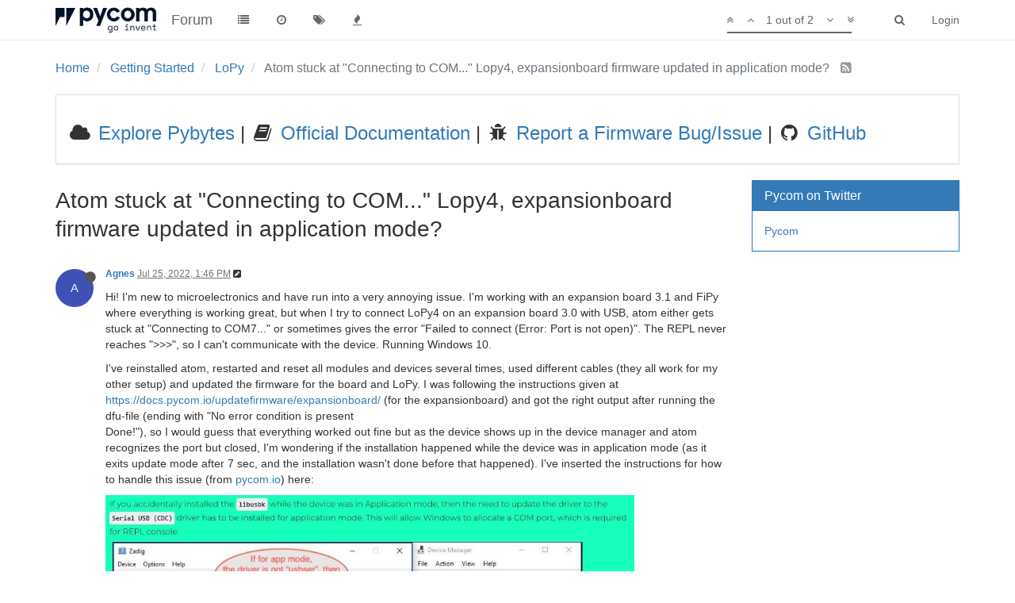

--- FILE ---
content_type: text/html; charset=utf-8
request_url: https://forum.pycom.io/topic/7651/atom-stuck-at-connecting-to-com-lopy4-expansionboard-firmware-updated-in-application-mode
body_size: 11028
content:
<!DOCTYPE html>
<html lang="en-US" data-dir="ltr" style="direction: ltr;"  >
<head>
	<title>Atom stuck at &quot;Connecting to COM...&quot; Lopy4, expansionboard firmware updated in application mode? | Pycom user forum</title>
	<meta name="viewport" content="width&#x3D;device-width, initial-scale&#x3D;1.0" />
	<meta name="content-type" content="text/html; charset=UTF-8" />
	<meta name="apple-mobile-web-app-capable" content="yes" />
	<meta name="mobile-web-app-capable" content="yes" />
	<meta property="og:site_name" content="Forum" />
	<meta name="msapplication-badge" content="frequency=30; polling-uri=https://forum.pycom.io/sitemap.xml" />
	<meta name="keywords" content="pycom,micropython,esp32,wipy,lopy,sipy,fipy,pymakr,pymate,gpy,pybytes,pygate" />
	<meta name="msapplication-square150x150logo" content="/assets/uploads/system/pycom-logo-new-rp1.png" />
	<meta name="title" content="Atom stuck at &quot;Connecting to COM...&quot; Lopy4, expansionboard firmware updated in application mode?" />
	<meta name="description" content="Hi! I&#x27;m new to microelectronics and have run into a very annoying issue. I&#x27;m working with an expansion board 3.1 and FiPy where everything is working great, but when I try to connect LoPy4 on an expansion board 3.0 with USB, atom either gets stuck at &quot;Con..." />
	<meta property="og:title" content="Atom stuck at &quot;Connecting to COM...&quot; Lopy4, expansionboard firmware updated in application mode?" />
	<meta property="og:description" content="Hi! I&#x27;m new to microelectronics and have run into a very annoying issue. I&#x27;m working with an expansion board 3.1 and FiPy where everything is working great, but when I try to connect LoPy4 on an expansion board 3.0 with USB, atom either gets stuck at &quot;Con..." />
	<meta property="og:type" content="article" />
	<meta property="article:published_time" content="2022-07-25T13:46:19.775Z" />
	<meta property="article:modified_time" content="2022-07-27T13:18:58.109Z" />
	<meta property="article:section" content="LoPy" />
	<meta property="og:image" content="https://forum.pycom.io/assets/uploads/files/1658756044373-driver.jpg" />
	<meta property="og:image:url" content="https://forum.pycom.io/assets/uploads/files/1658756044373-driver.jpg" />
	<meta property="og:image:width" content="917" />
	<meta property="og:image:height" content="525" />
	<meta property="og:image" content="https://forum.pycom.io/assets/uploads/system/pycom-logo-new-rp1.png" />
	<meta property="og:image:url" content="https://forum.pycom.io/assets/uploads/system/pycom-logo-new-rp1.png" />
	<meta property="og:url" content="https://forum.pycom.io/topic/7651/atom-stuck-at-connecting-to-com-lopy4-expansionboard-firmware-updated-in-application-mode" />
	
	<link rel="stylesheet" type="text/css" href="/assets/client.css?v=9tccg1u62u4" />
	<link rel="icon" type="image/x-icon" href="/assets/uploads/system/favicon.ico?v=9tccg1u62u4" />
	<link rel="manifest" href="/manifest.json" />
	<link rel="search" type="application/opensearchdescription+xml" title="Forum" href="/osd.xml" />
	<link rel="apple-touch-icon" href="/assets/uploads/system/touchicon-orig.png" />
	<link rel="icon" sizes="36x36" href="/assets/uploads/system/touchicon-36.png" />
	<link rel="icon" sizes="48x48" href="/assets/uploads/system/touchicon-48.png" />
	<link rel="icon" sizes="72x72" href="/assets/uploads/system/touchicon-72.png" />
	<link rel="icon" sizes="96x96" href="/assets/uploads/system/touchicon-96.png" />
	<link rel="icon" sizes="144x144" href="/assets/uploads/system/touchicon-144.png" />
	<link rel="icon" sizes="192x192" href="/assets/uploads/system/touchicon-192.png" />
	<link rel="prefetch" href="/assets/src/modules/composer.js?v=9tccg1u62u4" />
	<link rel="prefetch" href="/assets/src/modules/composer/uploads.js?v=9tccg1u62u4" />
	<link rel="prefetch" href="/assets/src/modules/composer/drafts.js?v=9tccg1u62u4" />
	<link rel="prefetch" href="/assets/src/modules/composer/tags.js?v=9tccg1u62u4" />
	<link rel="prefetch" href="/assets/src/modules/composer/categoryList.js?v=9tccg1u62u4" />
	<link rel="prefetch" href="/assets/src/modules/composer/resize.js?v=9tccg1u62u4" />
	<link rel="prefetch" href="/assets/src/modules/composer/autocomplete.js?v=9tccg1u62u4" />
	<link rel="prefetch" href="/assets/templates/composer.tpl?v=9tccg1u62u4" />
	<link rel="prefetch" href="/assets/language/en-US/topic.json?v=9tccg1u62u4" />
	<link rel="prefetch" href="/assets/language/en-US/modules.json?v=9tccg1u62u4" />
	<link rel="prefetch" href="/assets/language/en-US/tags.json?v=9tccg1u62u4" />
	<link rel="prefetch stylesheet" href="/plugins/nodebb-plugin-markdown/styles/monokai.css" />
	<link rel="prefetch" href="/assets/src/modules/highlight.js?v=9tccg1u62u4" />
	<link rel="prefetch" href="/assets/language/en-US/markdown.json?v=9tccg1u62u4" />
	<link rel="canonical" href="https://forum.pycom.io/topic/7651/atom-stuck-at-connecting-to-com-lopy4-expansionboard-firmware-updated-in-application-mode" />
	<link rel="alternate" type="application/rss+xml" />
	<link rel="up" href="https://forum.pycom.io/category/6/lopy" />
	

	<script>
		var RELATIVE_PATH = "";
		var config = JSON.parse('{"relative_path":"","upload_url":"/assets/uploads","siteTitle":"Forum","browserTitle":"Pycom user forum","titleLayout":"&#123;pageTitle&#125; | &#123;browserTitle&#125;","showSiteTitle":true,"minimumTitleLength":3,"maximumTitleLength":255,"minimumPostLength":8,"maximumPostLength":32767,"minimumTagsPerTopic":0,"maximumTagsPerTopic":5,"minimumTagLength":3,"maximumTagLength":15,"useOutgoingLinksPage":true,"outgoingLinksWhitelist":"*.pycom.io","allowGuestHandles":false,"allowFileUploads":true,"allowTopicsThumbnail":false,"usePagination":true,"disableChat":false,"disableChatMessageEditing":false,"maximumChatMessageLength":1000,"socketioTransports":["polling","websocket"],"socketioOrigins":"https://forum.pycom.io:*","websocketAddress":"","maxReconnectionAttempts":5,"reconnectionDelay":3000,"topicsPerPage":20,"postsPerPage":20,"maximumFileSize":512,"theme:id":"nodebb-theme-persona","theme:src":"","defaultLang":"en-US","userLang":"en-US","loggedIn":false,"uid":-1,"cache-buster":"v=9tccg1u62u4","requireEmailConfirmation":false,"topicPostSort":"newest_to_oldest","categoryTopicSort":"newest_to_oldest","csrf_token":false,"searchEnabled":true,"bootswatchSkin":"","enablePostHistory":true,"notificationAlertTimeout":5000,"timeagoCutoff":30,"timeagoCodes":["af","ar","az-short","az","bg","bs","ca","cs","cy","da","de-short","de","dv","el","en-short","en","es-short","es","et","eu","fa-short","fa","fi","fr-short","fr","gl","he","hr","hu","hy","id","is","it-short","it","ja","jv","ko","ky","lt","lv","mk","nl","no","pl","pt-br-short","pt-br","pt-short","pt","ro","rs","ru","rw","si","sk","sl","sr","sv","th","tr-short","tr","uk","uz","vi","zh-CN","zh-TW"],"cookies":{"enabled":false,"message":"[[global:cookies.message]]","dismiss":"[[global:cookies.accept]]","link":"[[global:cookies.learn_more]]","link_url":"https:&#x2F;&#x2F;www.cookiesandyou.com"},"acpLang":"en-US","topicSearchEnabled":false,"hideSubCategories":false,"hideCategoryLastPost":false,"enableQuickReply":false,"composer-default":{},"markdown":{"highlight":1,"highlightLinesLanguageList":[],"theme":"monokai.css"}}');
		var app = {
			template: "topic",
			user: JSON.parse('{"uid":0,"username":"Guest","userslug":"","fullname":"Guest","email":"","icon:text":"?","icon:bgColor":"#aaa","groupTitle":"","status":"offline","reputation":0,"email:confirmed":false,"postcount":0,"topiccount":0,"profileviews":0,"banned":0,"banned:expire":0,"joindate":0,"lastonline":0,"lastposttime":0,"followingCount":0,"followerCount":0,"picture":"","groupTitleArray":[],"joindateISO":"","lastonlineISO":"","banned_until":0,"banned_until_readable":"Not Banned","unreadData":{"":{},"new":{},"watched":{},"unreplied":{}},"isAdmin":false,"isGlobalMod":false,"isMod":false,"privileges":{"chat":false,"upload:post:image":false,"upload:post:file":false,"search:content":false,"search:users":false,"search:tags":false,"view:users":false,"view:tags":true,"view:groups":false,"view:users:info":false},"offline":true,"isEmailConfirmSent":false}')
		};
	</script>

	
	<!-- Global site tag (gtag.js) - Google Analytics -->
<script async src="https://www.googletagmanager.com/gtag/js?id=UA-72107804-2"></script>
<script>
  window.dataLayer = window.dataLayer || [];
  function gtag(){dataLayer.push(arguments);}
  gtag('js', new Date());

  gtag('config', 'UA-72107804-2');
</script>

<!-- Start Alexa Certify Javascript -->
<script type="text/javascript">
_atrk_opts = { atrk_acct:"WpWNq1SZw320l9", domain:"pycom.io",dynamic: true};
(function() { var as = document.createElement('script'); as.type = 'text/javascript'; as.async = true; as.src = "https://certify-js.alexametrics.com/atrk.js"; var s = document.getElementsByTagName('script')[0];s.parentNode.insertBefore(as, s); })();
</script>
<noscript><img src="https://certify.alexametrics.com/atrk.gif?account=WpWNq1SZw320l9" style="display:none" height="1" width="1" alt="" /></noscript>
<!-- End Alexa Certify Javascript -->
<!-- Hotjar Tracking Code for https://forum.pycom.io/ -->
<script>
    (function(h,o,t,j,a,r){
        h.hj=h.hj||function(){(h.hj.q=h.hj.q||[]).push(arguments)};
        h._hjSettings={hjid:1704009,hjsv:6};
        a=o.getElementsByTagName('head')[0];
        r=o.createElement('script');r.async=1;
        r.src=t+h._hjSettings.hjid+j+h._hjSettings.hjsv;
        a.appendChild(r);
    })(window,document,'https://static.hotjar.com/c/hotjar-','.js?sv=');
</script>
	
	
</head>

<body class="page-topic page-topic-7651 page-topic-atom-stuck-at-connecting-to-com-lopy4-expansionboard-firmware-updated-in-application-mode page-topic-category-6 page-topic-category-lopy page-status-200 skin-noskin">
	<nav id="menu" class="slideout-menu hidden">
		<div class="menu-profile">
	
</div>

<section class="menu-section" data-section="navigation">
	<h3 class="menu-section-title">Navigation</h3>
	<ul class="menu-section-list"></ul>
</section>


	</nav>
	<nav id="chats-menu" class="slideout-menu hidden">
		
	</nav>

	<main id="panel" class="slideout-panel">
		<nav class="navbar navbar-default navbar-fixed-top header" id="header-menu" component="navbar">
			<div class="container">
							<div class="navbar-header">
				<button type="button" class="navbar-toggle pull-left" id="mobile-menu">
					<span component="notifications/icon" class="notification-icon fa fa-fw fa-bell-o unread-count" data-content="0"></span>
					<i class="fa fa-lg fa-fw fa-bars"></i>
				</button>
				<button type="button" class="navbar-toggle hidden" id="mobile-chats">
					<span component="chat/icon" class="notification-icon fa fa-fw fa-comments unread-count" data-content="0"></span>
					<i class="fa fa-lg fa-comment-o"></i>
				</button>

				
				<a href="https://www.pycom.io">
					<img alt="Welcome to the Pycom forum" class=" forum-logo" src="/assets/uploads/system/pycom-logo-new-rp1.png?v=9tccg1u62u4" />
				</a>
				
				
				<a href="/">
					<h1 class="navbar-brand forum-title">Forum</h1>
				</a>
				

				<div component="navbar/title" class="visible-xs hidden">
					<span></span>
				</div>
			</div>

			<div id="nav-dropdown" class="hidden-xs">
				
				
				<ul id="logged-out-menu" class="nav navbar-nav navbar-right">
					
					<li>
						<a href="/login">
							<i class="fa fa-sign-in fa-fw hidden-sm hidden-md hidden-lg"></i>
							<span>Login</span>
						</a>
					</li>
				</ul>
				
				
				<ul class="nav navbar-nav navbar-right">
					<li>
						<form id="search-form" class="navbar-form navbar-right hidden-xs" role="search" method="GET">
							<button id="search-button" type="button" class="btn btn-link"><i class="fa fa-search fa-fw" title="Search"></i></button>
							<div class="hidden" id="search-fields">
								<div class="form-group">
									<input autocomplete="off" type="text" class="form-control" placeholder="Search" name="query" value="">
									<a href="#"><i class="fa fa-gears fa-fw advanced-search-link"></i></a>
								</div>
								<button type="submit" class="btn btn-default hide">Search</button>
							</div>
						</form>
						<ul id="quick-search-results" class="dropdown-menu quick-search-results hidden">
							

						</ul>
					</li>
					<li class="visible-xs" id="search-menu">
						<a href="/search">
							<i class="fa fa-search fa-fw"></i> Search
						</a>
					</li>
				</ul>
				

				<ul class="nav navbar-nav navbar-right hidden-xs">
					<li>
						<a href="#" id="reconnect" class="hide" title="Looks like your connection to Forum was lost, please wait while we try to reconnect.">
							<i class="fa fa-check"></i>
						</a>
					</li>
				</ul>

				<ul class="nav navbar-nav navbar-right pagination-block visible-lg visible-md">
					<li class="dropdown">
						<a><i class="fa fa-angle-double-up pointer fa-fw pagetop"></i></a>
						<a><i class="fa fa-angle-up pointer fa-fw pageup"></i></a>

						<a href="#" class="dropdown-toggle" data-toggle="dropdown">
							<span class="pagination-text"></span>
						</a>

						<a><i class="fa fa-angle-down pointer fa-fw pagedown"></i></a>
						<a><i class="fa fa-angle-double-down pointer fa-fw pagebottom"></i></a>

						<div class="progress-container">
							<div class="progress-bar"></div>
						</div>

						<ul class="dropdown-menu" role="menu">
							<li>
  								<input type="text" class="form-control" id="indexInput" placeholder="Enter index">
  							</li>
						</ul>
					</li>
				</ul>

				<ul id="main-nav" class="nav navbar-nav">
					
					
					<li class="">
						<a class="navigation-link" href="/categories" title="Categories" >
							
							<i class="fa fa-fw fa-list" data-content=""></i>
							

							
							<span class="visible-xs-inline">Categories</span>
							
						</a>
					</li>
					
					
					
					<li class="">
						<a class="navigation-link" href="/recent" title="Recent" >
							
							<i class="fa fa-fw fa-clock-o" data-content=""></i>
							

							
							<span class="visible-xs-inline">Recent</span>
							
						</a>
					</li>
					
					
					
					<li class="">
						<a class="navigation-link" href="/tags" title="Tags" >
							
							<i class="fa fa-fw fa-tags" data-content=""></i>
							

							
							<span class="visible-xs-inline">Tags</span>
							
						</a>
					</li>
					
					
					
					<li class="">
						<a class="navigation-link" href="/popular" title="Popular" >
							
							<i class="fa fa-fw fa-fire" data-content=""></i>
							

							
							<span class="visible-xs-inline">Popular</span>
							
						</a>
					</li>
					
					
				</ul>

				
			</div>

			</div>
		</nav>
		<div class="container" id="content">
			<noscript>
		<div class="alert alert-danger">
			<p>
				Your browser does not seem to support JavaScript. As a result, your viewing experience will be diminished, and you may not be able to execute some actions.
			</p>
			<p>
				Please download a browser that supports JavaScript, or enable it if it's disabled (i.e. NoScript).
			</p>
		</div>
	</noscript>

<ol class="breadcrumb" itemscope="itemscope" itemprop="breadcrumb" itemtype="http://schema.org/BreadcrumbList">
	
	<li itemscope="itemscope" itemprop="itemListElement" itemtype="http://schema.org/ListItem" >
		<meta itemprop="position" content="0" />
		<a href="/" itemprop="item">
			<span itemprop="name">
				Home
				
			</span>
		</a>
	</li>
	
	<li itemscope="itemscope" itemprop="itemListElement" itemtype="http://schema.org/ListItem" >
		<meta itemprop="position" content="1" />
		<a href="/category/24/getting-started" itemprop="item">
			<span itemprop="name">
				Getting Started
				
			</span>
		</a>
	</li>
	
	<li itemscope="itemscope" itemprop="itemListElement" itemtype="http://schema.org/ListItem" >
		<meta itemprop="position" content="2" />
		<a href="/category/6/lopy" itemprop="item">
			<span itemprop="name">
				LoPy
				
			</span>
		</a>
	</li>
	
	<li component="breadcrumb/current" itemscope="itemscope" itemprop="itemListElement" itemtype="http://schema.org/ListItem" class="active">
		<meta itemprop="position" content="3" />
		
			<span itemprop="name">
				Atom stuck at &quot;Connecting to COM...&quot; Lopy4, expansionboard firmware updated in application mode?
				
				
				<a target="_blank" href="/topic/7651.rss" itemprop="item"><i class="fa fa-rss-square"></i></a>
				
			</span>
		
	</li>
	
</ol>


<div data-widget-area="header">
	
	<div class="panel panel-default"><div class="panel-body"><table><tr><td><h3>
<i class="fa fa-fw fa-cloud"></i><a target="_blank" href="http://pybytes.pycom.io/"> Explore Pybytes</a> | 
<i class="fa fa-fw fa-book"></i><a target="_blank" href="https://docs.pycom.io"> Official Documentation</a> | 
<i class="fa fa-fw fa-bug"></i><a target="_blank" href="https://github.com/pycom/pycom-micropython-sigfox/issues"> Report a Firmware Bug/Issue</a> |
<i class="fa fa-fw fa-github"></i><a target="_blank" href="https://github.com/pycom"> GitHub</a></h3></td></tr></table></div></div>
	
</div>
<div class="row">
	<div class="topic col-lg-9 col-sm-12">

		<h1 component="post/header" class="hidden-xs" itemprop="name">

			<i class="pull-left fa fa-thumb-tack hidden" title="Pinned"></i>
			<i class="pull-left fa fa-lock hidden" title="Locked"></i>
			<i class="pull-left fa fa-arrow-circle-right hidden" title="Moved"></i>
			

			<span class="topic-title" component="topic/title">Atom stuck at &quot;Connecting to COM...&quot; Lopy4, expansionboard firmware updated in application mode?</span>
		</h1>

		

		<div component="topic/deleted/message" class="alert alert-warning hidden clearfix">
    <span class="pull-left">This topic has been deleted. Only users with topic management privileges can see it.</span>
    <span class="pull-right">
        
    </span>
</div>

		<hr class="visible-xs" />

		<ul component="topic" class="posts" data-tid="7651" data-cid="6">
			
				<li component="post" class="" data-index="0" data-pid="40756" data-uid="10483" data-timestamp="1658756779775" data-username="Agnes" data-userslug="agnes" itemscope itemtype="http://schema.org/Comment">
					<a component="post/anchor" data-index="0" id="0"></a>

					<meta itemprop="datePublished" content="2022-07-25T13:46:19.775Z">
					<meta itemprop="dateModified" content="2022-07-25T13:56:09.851Z">

					<div class="clearfix post-header">
	<div class="icon pull-left">
		<a href="/user/agnes">
			<span class="avatar  avatar-sm2x avatar-rounded" alt="Agnes" title="Agnes" data-uid="10483" component="user/picture" style="background-color: #3f51b5;">A</span>
			<i component="user/status" class="fa fa-circle status offline" title="Offline"></i>
		</a>
	</div>

	<small class="pull-left">
		<strong>
			<a href="/user/agnes" itemprop="author" data-username="Agnes" data-uid="10483">Agnes</a>
		</strong>

		

		

		<span class="visible-xs-inline-block visible-sm-inline-block visible-md-inline-block visible-lg-inline-block">
			<a class="permalink" href="/post/40756"><span class="timeago" title="2022-07-25T13:46:19.775Z"></span></a>

			<i component="post/edit-indicator" class="fa fa-pencil-square edit-icon "></i>

			<small data-editor="agnes" component="post/editor" class="hidden">last edited by Agnes <span class="timeago" title="2022-07-25T13:56:09.851Z"></span></small>

			

			<span>
				
			</span>
		</span>
		<span class="bookmarked"><i class="fa fa-bookmark-o"></i></span>

	</small>
</div>

<br />

<div class="content" component="post/content" itemprop="text">
	<p dir="auto">Hi! I'm new to microelectronics and have run into a very annoying issue. I'm working with an expansion board 3.1 and FiPy where everything is working great, but when I try to connect LoPy4 on an expansion board 3.0 with USB, atom either gets stuck at &quot;Connecting to COM7...&quot; or sometimes gives the error &quot;Failed to connect (Error: Port is not open)&quot;. The REPL never reaches &quot;&gt;&gt;&gt;&quot;, so I can't communicate with the device. Running Windows 10.</p>
<p dir="auto">I've reinstalled atom, restarted and reset all modules and devices several times, used different cables (they all work for my other setup) and updated the firmware for the board and LoPy. I was following the instructions given at <a href="https://docs.pycom.io/updatefirmware/expansionboard/" target="_blank" rel="noopener noreferrer nofollow">https://docs.pycom.io/updatefirmware/expansionboard/</a> (for the expansionboard) and got the right output after running the dfu-file (ending with &quot;No error condition is present<br />
Done!&quot;), so I would guess that everything worked out fine but as the device shows up in the device manager and atom recognizes the port but closed, I'm wondering if the installation happened while the device was in application mode (as it exits update mode after 7 sec, and the installation wasn't done before that happened). I've inserted the instructions for how to handle this issue (from <a href="http://pycom.io" target="_blank" rel="noopener noreferrer nofollow">pycom.io</a>) here:</p>
<p dir="auto"><img src="/assets/uploads/files/1658756044373-driver.jpg" alt="driver.JPG" class="img-responsive img-markdown" /></p>
<p dir="auto">I don't really understand what it means though (the text makes it sound like the Serial USB (CDC) is correct while the image makes me believe that usbser is correct). Zadig shows the usbser driver for application mode and libusbk for update mode, so I guess that's correct? Also, don't know if it's relevant, but after the update, the device is called &quot;Expansion3&quot; instead of &quot;USB Serial Device&quot; in both Zadig and device manager.</p>
<p dir="auto">Has anyone have a similar issue and solved it? Can it be something else? Thanks in advance!</p>

</div>

<div class="clearfix post-footer">
	

	<small class="pull-right">
		<span class="post-tools">
			<a component="post/reply" href="#" class="no-select hidden">Reply</a>
			<a component="post/quote" href="#" class="no-select hidden">Quote</a>
		</span>

		
		<span class="votes">
			<a component="post/upvote" href="#" class="">
				<i class="fa fa-chevron-up"></i>
			</a>

			<span component="post/vote-count" data-votes="0">0</span>

			
			<a component="post/downvote" href="#" class="">
				<i class="fa fa-chevron-down"></i>
			</a>
			
		</span>
		

		<span component="post/tools" class="dropdown moderator-tools bottom-sheet ">
	<a href="#" data-toggle="dropdown"><i class="fa fa-fw fa-ellipsis-v"></i></a>
	<ul class="dropdown-menu dropdown-menu-right" role="menu"></ul>
</span>

	</small>

	
	<a component="post/reply-count" href="#" class="threaded-replies no-select ">
		<span component="post/reply-count/avatars" class="avatars ">
			
			<span class="avatar  avatar-xs avatar-rounded" alt="Liudmila Dobriakova" title="Liudmila Dobriakova" data-uid="10376" component="avatar/icon" style="background-color: #607d8b;">L</span>
			
		</span>

		<span class="replies-count" component="post/reply-count/text" data-replies="1">1 Reply</span>
		<span class="replies-last hidden-xs">Last reply <span class="timeago" title="2022-07-27T13:18:58.109Z"></span></span>

		<i class="fa fa-fw fa-chevron-right" component="post/replies/open"></i>
		<i class="fa fa-fw fa-chevron-down hidden" component="post/replies/close"></i>
		<i class="fa fa-fw fa-spin fa-spinner hidden" component="post/replies/loading"></i>
	</a>
	
</div>

<hr />

					
					<div class="post-bar-placeholder"></div>
					
				</li>
			
				<li component="post" class="" data-index="1" data-pid="40799" data-uid="10376" data-timestamp="1658927938109" data-username="Liudmila Dobriakova" data-userslug="liudmila-dobriakova" itemscope itemtype="http://schema.org/Comment">
					<a component="post/anchor" data-index="1" id="1"></a>

					<meta itemprop="datePublished" content="2022-07-27T13:18:58.109Z">
					<meta itemprop="dateModified" content="">

					<div class="clearfix post-header">
	<div class="icon pull-left">
		<a href="/user/liudmila-dobriakova">
			<span class="avatar  avatar-sm2x avatar-rounded" alt="Liudmila Dobriakova" title="Liudmila Dobriakova" data-uid="10376" component="user/picture" style="background-color: #607d8b;">L</span>
			<i component="user/status" class="fa fa-circle status offline" title="Offline"></i>
		</a>
	</div>

	<small class="pull-left">
		<strong>
			<a href="/user/liudmila-dobriakova" itemprop="author" data-username="Liudmila Dobriakova" data-uid="10376">Liudmila Dobriakova</a>
		</strong>

		

		

		<span class="visible-xs-inline-block visible-sm-inline-block visible-md-inline-block visible-lg-inline-block">
			<a class="permalink" href="/post/40799"><span class="timeago" title="2022-07-27T13:18:58.109Z"></span></a>

			<i component="post/edit-indicator" class="fa fa-pencil-square edit-icon hidden"></i>

			<small data-editor="" component="post/editor" class="hidden">last edited by  <span class="timeago" title=""></span></small>

			
			<a component="post/parent" class="btn btn-xs btn-default hidden-xs" data-topid="40756" href="/post/40756"><i class="fa fa-reply"></i> @Agnes</a>
			

			<span>
				
			</span>
		</span>
		<span class="bookmarked"><i class="fa fa-bookmark-o"></i></span>

	</small>
</div>

<br />

<div class="content" component="post/content" itemprop="text">
	<p dir="auto"><a class="plugin-mentions-user plugin-mentions-a" href="https://forum.pycom.io/uid/10483">@Agnes</a> could be silly thing.. but since the device is recognized on COM3 why u r trying to connect on COM7 via Atom?</p>

</div>

<div class="clearfix post-footer">
	

	<small class="pull-right">
		<span class="post-tools">
			<a component="post/reply" href="#" class="no-select hidden">Reply</a>
			<a component="post/quote" href="#" class="no-select hidden">Quote</a>
		</span>

		
		<span class="votes">
			<a component="post/upvote" href="#" class="">
				<i class="fa fa-chevron-up"></i>
			</a>

			<span component="post/vote-count" data-votes="1">1</span>

			
			<a component="post/downvote" href="#" class="">
				<i class="fa fa-chevron-down"></i>
			</a>
			
		</span>
		

		<span component="post/tools" class="dropdown moderator-tools bottom-sheet ">
	<a href="#" data-toggle="dropdown"><i class="fa fa-fw fa-ellipsis-v"></i></a>
	<ul class="dropdown-menu dropdown-menu-right" role="menu"></ul>
</span>

	</small>

	
	<a component="post/reply-count" href="#" class="threaded-replies no-select hidden">
		<span component="post/reply-count/avatars" class="avatars ">
			
		</span>

		<span class="replies-count" component="post/reply-count/text" data-replies="0">1 Reply</span>
		<span class="replies-last hidden-xs">Last reply <span class="timeago" title=""></span></span>

		<i class="fa fa-fw fa-chevron-right" component="post/replies/open"></i>
		<i class="fa fa-fw fa-chevron-down hidden" component="post/replies/close"></i>
		<i class="fa fa-fw fa-spin fa-spinner hidden" component="post/replies/loading"></i>
	</a>
	
</div>

<hr />

					
				</li>
			
		</ul>

		

		<div class="post-bar">
			<div class="clearfix">
	<div class="tags pull-left">
		
	</div>

	<div component="topic/browsing-users">
	
</div>

	<div class="topic-main-buttons pull-right">
		<span class="loading-indicator btn pull-left hidden" done="0">
			<span class="hidden-xs">Loading More Posts</span> <i class="fa fa-refresh fa-spin"></i>
		</span>

		<div class="stats hidden-xs">
	<span component="topic/post-count" class="human-readable-number" title="2">2</span><br />
	<small>Posts</small>
</div>
<div class="stats hidden-xs">
	<span class="human-readable-number" title="17">17</span><br />
	<small>Views</small>
</div>

		<div component="topic/reply/container" class="btn-group action-bar bottom-sheet hidden">
	<a href="/compose?tid=7651&title=Atom stuck at &quot;Connecting to COM...&quot; Lopy4, expansionboard firmware updated in application mode?" class="btn btn-primary" component="topic/reply" data-ajaxify="false" role="button"><i class="fa fa-reply visible-xs-inline"></i><span class="visible-sm-inline visible-md-inline visible-lg-inline"> Reply</span></a>
	<button type="button" class="btn btn-info dropdown-toggle" data-toggle="dropdown">
		<span class="caret"></span>
	</button>
	<ul class="dropdown-menu pull-right" role="menu">
		<li><a href="#" component="topic/reply-as-topic">Reply as topic</a></li>
	</ul>
</div>




<a component="topic/reply/guest" href="/login" class="btn btn-primary">Log in to reply</a>



		

		

		

		<div class="pull-right">&nbsp;
		
		</div>
	</div>
</div>
<hr/>
		</div>

		
		<div component="pagination" class="text-center pagination-container hidden">
	<ul class="pagination hidden-xs">
		<li class="previous pull-left disabled">
			<a href="?" data-page="1"><i class="fa fa-chevron-left"></i> </a>
		</li>

		

		<li class="next pull-right disabled">
			<a href="?" data-page="1"> <i class="fa fa-chevron-right"></i></a>
		</li>
	</ul>

	<ul class="pagination hidden-sm hidden-md hidden-lg">
		<li class="first disabled">
			<a href="?" data-page="1"><i class="fa fa-fast-backward"></i> </a>
		</li>

		<li class="previous disabled">
			<a href="?" data-page="1"><i class="fa fa-chevron-left"></i> </a>
		</li>

		<li component="pagination/select-page" class="page select-page">
			<a href="#">1 / 1</a>
		</li>

		<li class="next disabled">
			<a href="?" data-page="1"> <i class="fa fa-chevron-right"></i></a>
		</li>

		<li class="last disabled">
			<a href="?" data-page="1"><i class="fa fa-fast-forward"></i> </a>
		</li>
	</ul>
</div>
		

		<div class="navigator-thumb text-center hidden">
			<strong class="text"></strong><br/>
			<span class="time"></span>
		</div>
		<div class="visible-xs visible-sm pagination-block text-center">
			<div class="progress-bar"></div>
			<div class="wrapper">
				<i class="fa fa-2x fa-angle-double-up pointer fa-fw pagetop"></i>
				<i class="fa fa-2x fa-angle-up pointer fa-fw pageup"></i>
				<span class="pagination-text"></span>
				<i class="fa fa-2x fa-angle-down pointer fa-fw pagedown"></i>
				<i class="fa fa-2x fa-angle-double-down pointer fa-fw pagebottom"></i>
			</div>
		</div>
	</div>
	<div data-widget-area="sidebar" class="col-lg-3 col-sm-12 ">
		
		<div class="panel ui-draggable-handle panel-primary"><div class="panel-heading"><h3 class="panel-title">Pycom on Twitter</h3></div><div class="panel-body"><a class="twitter-timeline" data-height="800" href="https://twitter.com/pycomIOT">Pycom</a> <script async src="//platform.twitter.com/widgets.js" charset="utf-8"></script></div></div>
		
	</div>
</div>

<div data-widget-area="footer">
	
</div>


<script id="ajaxify-data" type="application/json">{"tid":7651,"uid":10483,"cid":6,"mainPid":40756,"title":"Atom stuck at &quot;Connecting to COM...&quot; Lopy4, expansionboard firmware updated in application mode?","slug":"7651/atom-stuck-at-connecting-to-com-lopy4-expansionboard-firmware-updated-in-application-mode","timestamp":1658756779775,"lastposttime":1658927938109,"postcount":2,"viewcount":17,"thumb":"","teaserPid":40799,"deleted":0,"locked":0,"pinned":0,"upvotes":0,"downvotes":0,"deleterUid":0,"titleRaw":"Atom stuck at \"Connecting to COM...\" Lopy4, expansionboard firmware updated in application mode?","timestampISO":"2022-07-25T13:46:19.775Z","lastposttimeISO":"2022-07-27T13:18:58.109Z","votes":0,"tags":[],"posts":[{"pid":40756,"uid":10483,"tid":7651,"content":"<p dir=\"auto\">Hi! I'm new to microelectronics and have run into a very annoying issue. I'm working with an expansion board 3.1 and FiPy where everything is working great, but when I try to connect LoPy4 on an expansion board 3.0 with USB, atom either gets stuck at &quot;Connecting to COM7...&quot; or sometimes gives the error &quot;Failed to connect (Error: Port is not open)&quot;. The REPL never reaches &quot;&gt;&gt;&gt;&quot;, so I can't communicate with the device. Running Windows 10.<\/p>\n<p dir=\"auto\">I've reinstalled atom, restarted and reset all modules and devices several times, used different cables (they all work for my other setup) and updated the firmware for the board and LoPy. I was following the instructions given at <a href=\"https://docs.pycom.io/updatefirmware/expansionboard/\" target=\"_blank\" rel=\"noopener noreferrer nofollow\">https://docs.pycom.io/updatefirmware/expansionboard/<\/a> (for the expansionboard) and got the right output after running the dfu-file (ending with &quot;No error condition is present<br />\nDone!&quot;), so I would guess that everything worked out fine but as the device shows up in the device manager and atom recognizes the port but closed, I'm wondering if the installation happened while the device was in application mode (as it exits update mode after 7 sec, and the installation wasn't done before that happened). I've inserted the instructions for how to handle this issue (from <a href=\"http://pycom.io\" target=\"_blank\" rel=\"noopener noreferrer nofollow\">pycom.io<\/a>) here:<\/p>\n<p dir=\"auto\"><img src=\"/assets/uploads/files/1658756044373-driver.jpg\" alt=\"driver.JPG\" class=\"img-responsive img-markdown\" /><\/p>\n<p dir=\"auto\">I don't really understand what it means though (the text makes it sound like the Serial USB (CDC) is correct while the image makes me believe that usbser is correct). Zadig shows the usbser driver for application mode and libusbk for update mode, so I guess that's correct? Also, don't know if it's relevant, but after the update, the device is called &quot;Expansion3&quot; instead of &quot;USB Serial Device&quot; in both Zadig and device manager.<\/p>\n<p dir=\"auto\">Has anyone have a similar issue and solved it? Can it be something else? Thanks in advance!<\/p>\n","timestamp":1658756779775,"deleted":0,"upvotes":0,"downvotes":0,"deleterUid":0,"edited":1658757369851,"votes":0,"timestampISO":"2022-07-25T13:46:19.775Z","editedISO":"2022-07-25T13:56:09.851Z","editor":{"uid":10483,"username":"Agnes","userslug":"agnes"},"replies":{"hasMore":false,"users":[{"uid":10376,"username":"Liudmila Dobriakova","userslug":"liudmila-dobriakova","picture":null,"icon:text":"L","icon:bgColor":"#607d8b","administrator":false}],"text":"[[topic:one_reply_to_this_post]]","count":1,"timestampISO":"2022-07-27T13:18:58.109Z"},"index":0,"user":{"uid":10483,"username":"Agnes","userslug":"agnes","reputation":0,"postcount":1,"topiccount":1,"picture":null,"signature":"","banned":0,"banned:expire":0,"status":"offline","lastonline":1662815846596,"groupTitle":null,"groupTitleArray":[],"icon:text":"A","icon:bgColor":"#3f51b5","lastonlineISO":"2022-09-10T13:17:26.596Z","banned_until":0,"banned_until_readable":"Not Banned","selectedGroups":[],"custom_profile_info":[]},"bookmarked":false,"upvoted":false,"downvoted":false,"selfPost":false,"display_edit_tools":false,"display_delete_tools":false,"display_moderator_tools":false,"display_move_tools":false,"display_post_menu":true},{"pid":40799,"uid":10376,"tid":7651,"content":"<p dir=\"auto\"><a class=\"plugin-mentions-user plugin-mentions-a\" href=\"https://forum.pycom.io/uid/10483\">@Agnes<\/a> could be silly thing.. but since the device is recognized on COM3 why u r trying to connect on COM7 via Atom?<\/p>\n","timestamp":1658927938109,"toPid":"40756","upvotes":1,"downvotes":0,"deleted":0,"deleterUid":0,"edited":0,"votes":1,"timestampISO":"2022-07-27T13:18:58.109Z","editedISO":"","index":1,"parent":{"username":"Agnes"},"user":{"uid":10376,"username":"Liudmila Dobriakova","userslug":"liudmila-dobriakova","reputation":5,"postcount":22,"topiccount":2,"picture":null,"signature":"","banned":0,"banned:expire":0,"status":"offline","lastonline":1688494706183,"groupTitle":null,"groupTitleArray":[],"icon:text":"L","icon:bgColor":"#607d8b","lastonlineISO":"2023-07-04T18:18:26.183Z","banned_until":0,"banned_until_readable":"Not Banned","selectedGroups":[],"custom_profile_info":[]},"editor":null,"bookmarked":false,"upvoted":false,"downvoted":false,"replies":{"hasMore":false,"users":[],"text":"[[topic:one_reply_to_this_post]]","count":0},"selfPost":false,"display_edit_tools":false,"display_delete_tools":false,"display_moderator_tools":false,"display_move_tools":false,"display_post_menu":true}],"category":{"cid":6,"name":"LoPy","description":"For all topics related to the LoPy","icon":"fa-cube","bgColor":"#323c50","color":"#fff","slug":"6/lopy","parentCid":24,"topic_count":1630,"post_count":9146,"disabled":0,"order":3,"link":"","numRecentReplies":3,"class":"col-md-3 col-xs-6","imageClass":"cover","descriptionParsed":"<p>For all topics related to the LoPy<\/p>\n","isSection":0,"totalPostCount":9146,"totalTopicCount":1630},"tagWhitelist":[],"thread_tools":[],"isFollowing":false,"isNotFollowing":true,"isIgnoring":false,"bookmark":null,"postSharing":[{"id":"facebook","name":"Facebook","class":"fa-facebook","activated":true},{"id":"twitter","name":"Twitter","class":"fa-twitter","activated":true}],"deleter":null,"merger":null,"related":[],"unreplied":false,"icons":[],"breadcrumbs":[{"text":"[[global:home]]","url":"/"},{"text":"Getting Started","url":"/category/24/getting-started"},{"text":"LoPy","url":"/category/6/lopy"},{"text":"Atom stuck at &quot;Connecting to COM...&quot; Lopy4, expansionboard firmware updated in application mode?"}],"privileges":{"topics:reply":false,"topics:read":true,"topics:tag":false,"topics:delete":false,"posts:edit":false,"posts:history":false,"posts:delete":false,"posts:view_deleted":false,"read":true,"purge":false,"view_thread_tools":false,"editable":false,"deletable":false,"view_deleted":false,"isAdminOrMod":false,"disabled":0,"tid":"7651","uid":-1},"topicStaleDays":7,"reputation:disabled":0,"downvote:disabled":0,"feeds:disableRSS":0,"bookmarkThreshold":5,"necroThreshold":7,"postEditDuration":0,"postDeleteDuration":0,"scrollToMyPost":true,"allowMultipleBadges":false,"privateUploads":false,"rssFeedUrl":"/topic/7651.rss","postIndex":1,"pagination":{"prev":{"page":1,"active":false},"next":{"page":1,"active":false},"first":{"page":1,"active":true},"last":{"page":1,"active":true},"rel":[],"pages":[],"currentPage":1,"pageCount":1},"loggedIn":false,"relative_path":"","template":{"name":"topic","topic":true},"url":"/topic/7651/atom-stuck-at-connecting-to-com-lopy4-expansionboard-firmware-updated-in-application-mode","bodyClass":"page-topic page-topic-7651 page-topic-atom-stuck-at-connecting-to-com-lopy4-expansionboard-firmware-updated-in-application-mode page-topic-category-6 page-topic-category-lopy page-status-200","loggedInUser":{"uid":0,"username":"[[global:guest]]","picture":"","icon:text":"?","icon:bgColor":"#aaa"},"_header":{"tags":{"meta":[{"name":"viewport","content":"width&#x3D;device-width, initial-scale&#x3D;1.0"},{"name":"content-type","content":"text/html; charset=UTF-8","noEscape":true},{"name":"apple-mobile-web-app-capable","content":"yes"},{"name":"mobile-web-app-capable","content":"yes"},{"property":"og:site_name","content":"Forum"},{"name":"msapplication-badge","content":"frequency=30; polling-uri=https://forum.pycom.io/sitemap.xml","noEscape":true},{"name":"keywords","content":"pycom,micropython,esp32,wipy,lopy,sipy,fipy,pymakr,pymate,gpy,pybytes,pygate"},{"name":"msapplication-square150x150logo","content":"/assets/uploads/system/pycom-logo-new-rp1.png","noEscape":true},{"name":"title","content":"Atom stuck at &quot;Connecting to COM...&quot; Lopy4, expansionboard firmware updated in application mode?"},{"name":"description","content":"Hi! I&#x27;m new to microelectronics and have run into a very annoying issue. I&#x27;m working with an expansion board 3.1 and FiPy where everything is working great, but when I try to connect LoPy4 on an expansion board 3.0 with USB, atom either gets stuck at &quot;Con..."},{"property":"og:title","content":"Atom stuck at &quot;Connecting to COM...&quot; Lopy4, expansionboard firmware updated in application mode?"},{"property":"og:description","content":"Hi! I&#x27;m new to microelectronics and have run into a very annoying issue. I&#x27;m working with an expansion board 3.1 and FiPy where everything is working great, but when I try to connect LoPy4 on an expansion board 3.0 with USB, atom either gets stuck at &quot;Con..."},{"property":"og:type","content":"article"},{"property":"article:published_time","content":"2022-07-25T13:46:19.775Z"},{"property":"article:modified_time","content":"2022-07-27T13:18:58.109Z"},{"property":"article:section","content":"LoPy"},{"property":"og:image","content":"https://forum.pycom.io/assets/uploads/files/1658756044373-driver.jpg","noEscape":true},{"property":"og:image:url","content":"https://forum.pycom.io/assets/uploads/files/1658756044373-driver.jpg","noEscape":true},{"property":"og:image:width","content":"917"},{"property":"og:image:height","content":"525"},{"property":"og:image","content":"https://forum.pycom.io/assets/uploads/system/pycom-logo-new-rp1.png","noEscape":true},{"property":"og:image:url","content":"https://forum.pycom.io/assets/uploads/system/pycom-logo-new-rp1.png","noEscape":true},{"content":"https://forum.pycom.io/topic/7651/atom-stuck-at-connecting-to-com-lopy4-expansionboard-firmware-updated-in-application-mode","property":"og:url"}],"link":[{"rel":"icon","type":"image/x-icon","href":"/assets/uploads/system/favicon.ico?v=9tccg1u62u4"},{"rel":"manifest","href":"/manifest.json"},{"rel":"search","type":"application/opensearchdescription+xml","title":"Forum","href":"/osd.xml"},{"rel":"apple-touch-icon","href":"/assets/uploads/system/touchicon-orig.png"},{"rel":"icon","sizes":"36x36","href":"/assets/uploads/system/touchicon-36.png"},{"rel":"icon","sizes":"48x48","href":"/assets/uploads/system/touchicon-48.png"},{"rel":"icon","sizes":"72x72","href":"/assets/uploads/system/touchicon-72.png"},{"rel":"icon","sizes":"96x96","href":"/assets/uploads/system/touchicon-96.png"},{"rel":"icon","sizes":"144x144","href":"/assets/uploads/system/touchicon-144.png"},{"rel":"icon","sizes":"192x192","href":"/assets/uploads/system/touchicon-192.png"},{"rel":"prefetch","href":"/assets/src/modules/composer.js?v=9tccg1u62u4"},{"rel":"prefetch","href":"/assets/src/modules/composer/uploads.js?v=9tccg1u62u4"},{"rel":"prefetch","href":"/assets/src/modules/composer/drafts.js?v=9tccg1u62u4"},{"rel":"prefetch","href":"/assets/src/modules/composer/tags.js?v=9tccg1u62u4"},{"rel":"prefetch","href":"/assets/src/modules/composer/categoryList.js?v=9tccg1u62u4"},{"rel":"prefetch","href":"/assets/src/modules/composer/resize.js?v=9tccg1u62u4"},{"rel":"prefetch","href":"/assets/src/modules/composer/autocomplete.js?v=9tccg1u62u4"},{"rel":"prefetch","href":"/assets/templates/composer.tpl?v=9tccg1u62u4"},{"rel":"prefetch","href":"/assets/language/en-US/topic.json?v=9tccg1u62u4"},{"rel":"prefetch","href":"/assets/language/en-US/modules.json?v=9tccg1u62u4"},{"rel":"prefetch","href":"/assets/language/en-US/tags.json?v=9tccg1u62u4"},{"rel":"prefetch stylesheet","type":"","href":"/plugins/nodebb-plugin-markdown/styles/monokai.css"},{"rel":"prefetch","href":"/assets/src/modules/highlight.js?v=9tccg1u62u4"},{"rel":"prefetch","href":"/assets/language/en-US/markdown.json?v=9tccg1u62u4"},{"rel":"canonical","href":"https://forum.pycom.io/topic/7651/atom-stuck-at-connecting-to-com-lopy4-expansionboard-firmware-updated-in-application-mode"},{"rel":"alternate","type":"application/rss+xml"},{"rel":"up","href":"https://forum.pycom.io/category/6/lopy"}]}},"widgets":{"sidebar":[{"html":"<div class=\"panel ui-draggable-handle panel-primary\"><div class=\"panel-heading\"><h3 class=\"panel-title\">Pycom on Twitter<\/h3><\/div><div class=\"panel-body\"><a class=\"twitter-timeline\" data-height=\"800\" href=\"https://twitter.com/pycomIOT\">Pycom<\/a> <script async src=\"//platform.twitter.com/widgets.js\" charset=\"utf-8\"><\/script><\/div><\/div>"}],"header":[{"html":"<div class=\"panel panel-default\"><div class=\"panel-body\"><table><tr><td><h3>\r\n<i class=\"fa fa-fw fa-cloud\"><\/i><a target=\"_blank\" href=\"http://pybytes.pycom.io/\"> Explore Pybytes<\/a> | \r\n<i class=\"fa fa-fw fa-book\"><\/i><a target=\"_blank\" href=\"https://docs.pycom.io\"> Official Documentation<\/a> | \r\n<i class=\"fa fa-fw fa-bug\"><\/i><a target=\"_blank\" href=\"https://github.com/pycom/pycom-micropython-sigfox/issues\"> Report a Firmware Bug/Issue<\/a> |\r\n<i class=\"fa fa-fw fa-github\"><\/i><a target=\"_blank\" href=\"https://github.com/pycom\"> GitHub<\/a><\/h3><\/td><\/tr><\/table><\/div><\/div>"}]}}</script>		</div><!-- /.container#content -->
	</main>
	


	<script defer src="/assets/nodebb.min.js?v=9tccg1u62u4"></script>

	
	<script defer type="text/javascript" src="/assets/vendor/jquery/timeago/locales/jquery.timeago.en.js"></script>
	

	<script>
		window.addEventListener('DOMContentLoaded', function () {
			require(['forum/footer']);

			
			
			
		});
	</script>

	<div class="hide">
	<script>
	window.addEventListener('load', function () {
		define(config.relative_path + '/assets/templates/500.js', function () {
			function compiled(helpers, context, get, iter, helper) {
				return '<div class="alert alert-danger">\n\t<strong>Internal Error.</strong>\n\t<p>Oops! Looks like something went wrong!</p>\n\t<p>' + 
					helpers.__escape(get(context && context['path'])) + '</p>\n\t' + 
					(get(context && context['error']) ? '<p>' + helpers.__escape(get(context && context['error'])) + '</p>' : '') + '\n\n\t' + 
					(get(context && context['returnLink']) ? '\n\t<p>Press back to return to the previous page</p>\n\t' : '') + '\n</div>\n';
			}

			return compiled;
		});
	});
</script>
	</div>
</body>
</html>


--- FILE ---
content_type: text/plain; charset=UTF-8
request_url: https://forum.pycom.io/socket.io/?EIO=3&transport=polling&t=Plda11g
body_size: 5
content:
96:0{"sid":"4VHHHnruSqUuZb2tByCV","upgrades":["websocket"],"pingInterval":25000,"pingTimeout":5000}